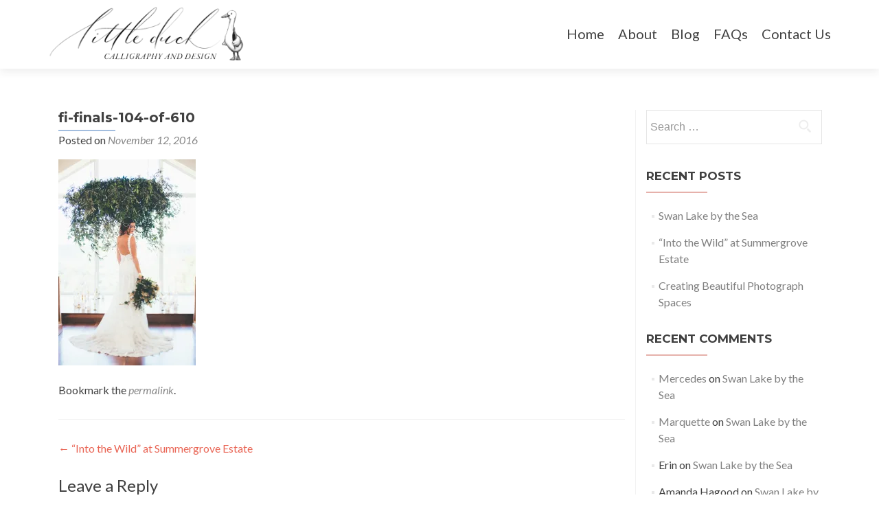

--- FILE ---
content_type: text/html; charset=UTF-8
request_url: https://littleduckcalligraphy.com/into-the-wild-at-summergrove-estate/fi-finals-104-of-610/
body_size: 12081
content:
<!DOCTYPE html>

<html lang="en-GB">

<head>

<meta charset="UTF-8">
<meta name="viewport" content="width=device-width, initial-scale=1">
<link rel="profile" href="http://gmpg.org/xfn/11">
<link rel="pingback" href="https://littleduckcalligraphy.com/xmlrpc.php">

<title>fi-finals-104-of-610 - Little Duck Calligraphy</title>

<!-- The SEO Framework by Sybre Waaijer -->
<meta name="robots" content="noindex,max-snippet:-1,max-image-preview:standard,max-video-preview:-1" />
<meta property="og:type" content="article" />
<meta property="og:locale" content="en_GB" />
<meta property="og:site_name" content="Little Duck Calligraphy" />
<meta property="og:title" content="fi-finals-104-of-610" />
<meta property="og:url" content="https://littleduckcalligraphy.com/into-the-wild-at-summergrove-estate/fi-finals-104-of-610/" />
<meta property="og:image" content="https://i0.wp.com/littleduckcalligraphy.com/wp-content/uploads/2016/11/fi-finals-104-of-610.jpg?fit=683%2C1024&amp;ssl=1" />
<meta property="og:image:width" content="683" />
<meta property="og:image:height" content="1024" />
<meta property="article:published_time" content="2016-11-12T02:55:38+00:00" />
<meta property="article:modified_time" content="2016-11-12T02:55:38+00:00" />
<meta name="twitter:card" content="summary_large_image" />
<meta name="twitter:title" content="fi-finals-104-of-610" />
<meta name="twitter:image" content="https://i0.wp.com/littleduckcalligraphy.com/wp-content/uploads/2016/11/fi-finals-104-of-610.jpg?fit=683%2C1024&amp;ssl=1" />
<script type="application/ld+json">{"@context":"https://schema.org","@graph":[{"@type":"WebSite","@id":"https://littleduckcalligraphy.com/#/schema/WebSite","url":"https://littleduckcalligraphy.com/","name":"Little Duck Calligraphy","description":"Calligraphy commissions and beautiful art pieces","inLanguage":"en-GB","potentialAction":{"@type":"SearchAction","target":{"@type":"EntryPoint","urlTemplate":"https://littleduckcalligraphy.com/search/{search_term_string}/"},"query-input":"required name=search_term_string"},"publisher":{"@type":"Organization","@id":"https://littleduckcalligraphy.com/#/schema/Organization","name":"Little Duck Calligraphy","url":"https://littleduckcalligraphy.com/","logo":{"@type":"ImageObject","url":"https://i0.wp.com/littleduckcalligraphy.com/wp-content/uploads/2017/10/cropped-Little-Duck-Web-Logo.png?fit=1920%2C578&ssl=1","contentUrl":"https://i0.wp.com/littleduckcalligraphy.com/wp-content/uploads/2017/10/cropped-Little-Duck-Web-Logo.png?fit=1920%2C578&ssl=1","width":1920,"height":578}}},{"@type":"WebPage","@id":"https://littleduckcalligraphy.com/into-the-wild-at-summergrove-estate/fi-finals-104-of-610/","url":"https://littleduckcalligraphy.com/into-the-wild-at-summergrove-estate/fi-finals-104-of-610/","name":"fi-finals-104-of-610 - Little Duck Calligraphy","inLanguage":"en-GB","isPartOf":{"@id":"https://littleduckcalligraphy.com/#/schema/WebSite"},"breadcrumb":{"@type":"BreadcrumbList","@id":"https://littleduckcalligraphy.com/#/schema/BreadcrumbList","itemListElement":[{"@type":"ListItem","position":1,"item":"https://littleduckcalligraphy.com/","name":"Little Duck Calligraphy"},{"@type":"ListItem","position":2,"name":"fi-finals-104-of-610"}]},"potentialAction":{"@type":"ReadAction","target":"https://littleduckcalligraphy.com/into-the-wild-at-summergrove-estate/fi-finals-104-of-610/"},"datePublished":"2016-11-12T02:55:38+00:00","dateModified":"2016-11-12T02:55:38+00:00","author":{"@type":"Person","@id":"https://littleduckcalligraphy.com/#/schema/Person/d6eb7896533829e911981cc42c53f6e9","name":"Tess Cox"}}]}</script>
<!-- / The SEO Framework by Sybre Waaijer | 3.49ms meta | 0.79ms boot -->

<link rel='dns-prefetch' href='//stats.wp.com' />
<link rel='dns-prefetch' href='//fonts.googleapis.com' />
<link rel='dns-prefetch' href='//v0.wordpress.com' />
<link rel='preconnect' href='//i0.wp.com' />
<link rel="alternate" type="application/rss+xml" title="Little Duck Calligraphy &raquo; Feed" href="https://littleduckcalligraphy.com/feed/" />
<link rel="alternate" type="application/rss+xml" title="Little Duck Calligraphy &raquo; Comments Feed" href="https://littleduckcalligraphy.com/comments/feed/" />
<link rel="alternate" type="application/rss+xml" title="Little Duck Calligraphy &raquo; fi-finals-104-of-610 Comments Feed" href="https://littleduckcalligraphy.com/into-the-wild-at-summergrove-estate/fi-finals-104-of-610/feed/" />
<link rel="alternate" title="oEmbed (JSON)" type="application/json+oembed" href="https://littleduckcalligraphy.com/wp-json/oembed/1.0/embed?url=https%3A%2F%2Flittleduckcalligraphy.com%2Finto-the-wild-at-summergrove-estate%2Ffi-finals-104-of-610%2F" />
<link rel="alternate" title="oEmbed (XML)" type="text/xml+oembed" href="https://littleduckcalligraphy.com/wp-json/oembed/1.0/embed?url=https%3A%2F%2Flittleduckcalligraphy.com%2Finto-the-wild-at-summergrove-estate%2Ffi-finals-104-of-610%2F&#038;format=xml" />
<style id='wp-img-auto-sizes-contain-inline-css' type='text/css'>
img:is([sizes=auto i],[sizes^="auto," i]){contain-intrinsic-size:3000px 1500px}
/*# sourceURL=wp-img-auto-sizes-contain-inline-css */
</style>
<link rel='stylesheet' id='twb-open-sans-css' href='https://fonts.googleapis.com/css?family=Open+Sans%3A300%2C400%2C500%2C600%2C700%2C800&#038;display=swap&#038;ver=6.9' type='text/css' media='all' />
<link rel='stylesheet' id='twb-global-css' href='https://littleduckcalligraphy.com/wp-content/plugins/wd-instagram-feed/booster/assets/css/global.css?ver=1.0.0' type='text/css' media='all' />
<style id='wp-emoji-styles-inline-css' type='text/css'>

	img.wp-smiley, img.emoji {
		display: inline !important;
		border: none !important;
		box-shadow: none !important;
		height: 1em !important;
		width: 1em !important;
		margin: 0 0.07em !important;
		vertical-align: -0.1em !important;
		background: none !important;
		padding: 0 !important;
	}
/*# sourceURL=wp-emoji-styles-inline-css */
</style>
<style id='wp-block-library-inline-css' type='text/css'>
:root{--wp-block-synced-color:#7a00df;--wp-block-synced-color--rgb:122,0,223;--wp-bound-block-color:var(--wp-block-synced-color);--wp-editor-canvas-background:#ddd;--wp-admin-theme-color:#007cba;--wp-admin-theme-color--rgb:0,124,186;--wp-admin-theme-color-darker-10:#006ba1;--wp-admin-theme-color-darker-10--rgb:0,107,160.5;--wp-admin-theme-color-darker-20:#005a87;--wp-admin-theme-color-darker-20--rgb:0,90,135;--wp-admin-border-width-focus:2px}@media (min-resolution:192dpi){:root{--wp-admin-border-width-focus:1.5px}}.wp-element-button{cursor:pointer}:root .has-very-light-gray-background-color{background-color:#eee}:root .has-very-dark-gray-background-color{background-color:#313131}:root .has-very-light-gray-color{color:#eee}:root .has-very-dark-gray-color{color:#313131}:root .has-vivid-green-cyan-to-vivid-cyan-blue-gradient-background{background:linear-gradient(135deg,#00d084,#0693e3)}:root .has-purple-crush-gradient-background{background:linear-gradient(135deg,#34e2e4,#4721fb 50%,#ab1dfe)}:root .has-hazy-dawn-gradient-background{background:linear-gradient(135deg,#faaca8,#dad0ec)}:root .has-subdued-olive-gradient-background{background:linear-gradient(135deg,#fafae1,#67a671)}:root .has-atomic-cream-gradient-background{background:linear-gradient(135deg,#fdd79a,#004a59)}:root .has-nightshade-gradient-background{background:linear-gradient(135deg,#330968,#31cdcf)}:root .has-midnight-gradient-background{background:linear-gradient(135deg,#020381,#2874fc)}:root{--wp--preset--font-size--normal:16px;--wp--preset--font-size--huge:42px}.has-regular-font-size{font-size:1em}.has-larger-font-size{font-size:2.625em}.has-normal-font-size{font-size:var(--wp--preset--font-size--normal)}.has-huge-font-size{font-size:var(--wp--preset--font-size--huge)}.has-text-align-center{text-align:center}.has-text-align-left{text-align:left}.has-text-align-right{text-align:right}.has-fit-text{white-space:nowrap!important}#end-resizable-editor-section{display:none}.aligncenter{clear:both}.items-justified-left{justify-content:flex-start}.items-justified-center{justify-content:center}.items-justified-right{justify-content:flex-end}.items-justified-space-between{justify-content:space-between}.screen-reader-text{border:0;clip-path:inset(50%);height:1px;margin:-1px;overflow:hidden;padding:0;position:absolute;width:1px;word-wrap:normal!important}.screen-reader-text:focus{background-color:#ddd;clip-path:none;color:#444;display:block;font-size:1em;height:auto;left:5px;line-height:normal;padding:15px 23px 14px;text-decoration:none;top:5px;width:auto;z-index:100000}html :where(.has-border-color){border-style:solid}html :where([style*=border-top-color]){border-top-style:solid}html :where([style*=border-right-color]){border-right-style:solid}html :where([style*=border-bottom-color]){border-bottom-style:solid}html :where([style*=border-left-color]){border-left-style:solid}html :where([style*=border-width]){border-style:solid}html :where([style*=border-top-width]){border-top-style:solid}html :where([style*=border-right-width]){border-right-style:solid}html :where([style*=border-bottom-width]){border-bottom-style:solid}html :where([style*=border-left-width]){border-left-style:solid}html :where(img[class*=wp-image-]){height:auto;max-width:100%}:where(figure){margin:0 0 1em}html :where(.is-position-sticky){--wp-admin--admin-bar--position-offset:var(--wp-admin--admin-bar--height,0px)}@media screen and (max-width:600px){html :where(.is-position-sticky){--wp-admin--admin-bar--position-offset:0px}}

/*# sourceURL=wp-block-library-inline-css */
</style><style id='global-styles-inline-css' type='text/css'>
:root{--wp--preset--aspect-ratio--square: 1;--wp--preset--aspect-ratio--4-3: 4/3;--wp--preset--aspect-ratio--3-4: 3/4;--wp--preset--aspect-ratio--3-2: 3/2;--wp--preset--aspect-ratio--2-3: 2/3;--wp--preset--aspect-ratio--16-9: 16/9;--wp--preset--aspect-ratio--9-16: 9/16;--wp--preset--color--black: #000000;--wp--preset--color--cyan-bluish-gray: #abb8c3;--wp--preset--color--white: #ffffff;--wp--preset--color--pale-pink: #f78da7;--wp--preset--color--vivid-red: #cf2e2e;--wp--preset--color--luminous-vivid-orange: #ff6900;--wp--preset--color--luminous-vivid-amber: #fcb900;--wp--preset--color--light-green-cyan: #7bdcb5;--wp--preset--color--vivid-green-cyan: #00d084;--wp--preset--color--pale-cyan-blue: #8ed1fc;--wp--preset--color--vivid-cyan-blue: #0693e3;--wp--preset--color--vivid-purple: #9b51e0;--wp--preset--gradient--vivid-cyan-blue-to-vivid-purple: linear-gradient(135deg,rgb(6,147,227) 0%,rgb(155,81,224) 100%);--wp--preset--gradient--light-green-cyan-to-vivid-green-cyan: linear-gradient(135deg,rgb(122,220,180) 0%,rgb(0,208,130) 100%);--wp--preset--gradient--luminous-vivid-amber-to-luminous-vivid-orange: linear-gradient(135deg,rgb(252,185,0) 0%,rgb(255,105,0) 100%);--wp--preset--gradient--luminous-vivid-orange-to-vivid-red: linear-gradient(135deg,rgb(255,105,0) 0%,rgb(207,46,46) 100%);--wp--preset--gradient--very-light-gray-to-cyan-bluish-gray: linear-gradient(135deg,rgb(238,238,238) 0%,rgb(169,184,195) 100%);--wp--preset--gradient--cool-to-warm-spectrum: linear-gradient(135deg,rgb(74,234,220) 0%,rgb(151,120,209) 20%,rgb(207,42,186) 40%,rgb(238,44,130) 60%,rgb(251,105,98) 80%,rgb(254,248,76) 100%);--wp--preset--gradient--blush-light-purple: linear-gradient(135deg,rgb(255,206,236) 0%,rgb(152,150,240) 100%);--wp--preset--gradient--blush-bordeaux: linear-gradient(135deg,rgb(254,205,165) 0%,rgb(254,45,45) 50%,rgb(107,0,62) 100%);--wp--preset--gradient--luminous-dusk: linear-gradient(135deg,rgb(255,203,112) 0%,rgb(199,81,192) 50%,rgb(65,88,208) 100%);--wp--preset--gradient--pale-ocean: linear-gradient(135deg,rgb(255,245,203) 0%,rgb(182,227,212) 50%,rgb(51,167,181) 100%);--wp--preset--gradient--electric-grass: linear-gradient(135deg,rgb(202,248,128) 0%,rgb(113,206,126) 100%);--wp--preset--gradient--midnight: linear-gradient(135deg,rgb(2,3,129) 0%,rgb(40,116,252) 100%);--wp--preset--font-size--small: 13px;--wp--preset--font-size--medium: 20px;--wp--preset--font-size--large: 36px;--wp--preset--font-size--x-large: 42px;--wp--preset--spacing--20: 0.44rem;--wp--preset--spacing--30: 0.67rem;--wp--preset--spacing--40: 1rem;--wp--preset--spacing--50: 1.5rem;--wp--preset--spacing--60: 2.25rem;--wp--preset--spacing--70: 3.38rem;--wp--preset--spacing--80: 5.06rem;--wp--preset--shadow--natural: 6px 6px 9px rgba(0, 0, 0, 0.2);--wp--preset--shadow--deep: 12px 12px 50px rgba(0, 0, 0, 0.4);--wp--preset--shadow--sharp: 6px 6px 0px rgba(0, 0, 0, 0.2);--wp--preset--shadow--outlined: 6px 6px 0px -3px rgb(255, 255, 255), 6px 6px rgb(0, 0, 0);--wp--preset--shadow--crisp: 6px 6px 0px rgb(0, 0, 0);}:where(.is-layout-flex){gap: 0.5em;}:where(.is-layout-grid){gap: 0.5em;}body .is-layout-flex{display: flex;}.is-layout-flex{flex-wrap: wrap;align-items: center;}.is-layout-flex > :is(*, div){margin: 0;}body .is-layout-grid{display: grid;}.is-layout-grid > :is(*, div){margin: 0;}:where(.wp-block-columns.is-layout-flex){gap: 2em;}:where(.wp-block-columns.is-layout-grid){gap: 2em;}:where(.wp-block-post-template.is-layout-flex){gap: 1.25em;}:where(.wp-block-post-template.is-layout-grid){gap: 1.25em;}.has-black-color{color: var(--wp--preset--color--black) !important;}.has-cyan-bluish-gray-color{color: var(--wp--preset--color--cyan-bluish-gray) !important;}.has-white-color{color: var(--wp--preset--color--white) !important;}.has-pale-pink-color{color: var(--wp--preset--color--pale-pink) !important;}.has-vivid-red-color{color: var(--wp--preset--color--vivid-red) !important;}.has-luminous-vivid-orange-color{color: var(--wp--preset--color--luminous-vivid-orange) !important;}.has-luminous-vivid-amber-color{color: var(--wp--preset--color--luminous-vivid-amber) !important;}.has-light-green-cyan-color{color: var(--wp--preset--color--light-green-cyan) !important;}.has-vivid-green-cyan-color{color: var(--wp--preset--color--vivid-green-cyan) !important;}.has-pale-cyan-blue-color{color: var(--wp--preset--color--pale-cyan-blue) !important;}.has-vivid-cyan-blue-color{color: var(--wp--preset--color--vivid-cyan-blue) !important;}.has-vivid-purple-color{color: var(--wp--preset--color--vivid-purple) !important;}.has-black-background-color{background-color: var(--wp--preset--color--black) !important;}.has-cyan-bluish-gray-background-color{background-color: var(--wp--preset--color--cyan-bluish-gray) !important;}.has-white-background-color{background-color: var(--wp--preset--color--white) !important;}.has-pale-pink-background-color{background-color: var(--wp--preset--color--pale-pink) !important;}.has-vivid-red-background-color{background-color: var(--wp--preset--color--vivid-red) !important;}.has-luminous-vivid-orange-background-color{background-color: var(--wp--preset--color--luminous-vivid-orange) !important;}.has-luminous-vivid-amber-background-color{background-color: var(--wp--preset--color--luminous-vivid-amber) !important;}.has-light-green-cyan-background-color{background-color: var(--wp--preset--color--light-green-cyan) !important;}.has-vivid-green-cyan-background-color{background-color: var(--wp--preset--color--vivid-green-cyan) !important;}.has-pale-cyan-blue-background-color{background-color: var(--wp--preset--color--pale-cyan-blue) !important;}.has-vivid-cyan-blue-background-color{background-color: var(--wp--preset--color--vivid-cyan-blue) !important;}.has-vivid-purple-background-color{background-color: var(--wp--preset--color--vivid-purple) !important;}.has-black-border-color{border-color: var(--wp--preset--color--black) !important;}.has-cyan-bluish-gray-border-color{border-color: var(--wp--preset--color--cyan-bluish-gray) !important;}.has-white-border-color{border-color: var(--wp--preset--color--white) !important;}.has-pale-pink-border-color{border-color: var(--wp--preset--color--pale-pink) !important;}.has-vivid-red-border-color{border-color: var(--wp--preset--color--vivid-red) !important;}.has-luminous-vivid-orange-border-color{border-color: var(--wp--preset--color--luminous-vivid-orange) !important;}.has-luminous-vivid-amber-border-color{border-color: var(--wp--preset--color--luminous-vivid-amber) !important;}.has-light-green-cyan-border-color{border-color: var(--wp--preset--color--light-green-cyan) !important;}.has-vivid-green-cyan-border-color{border-color: var(--wp--preset--color--vivid-green-cyan) !important;}.has-pale-cyan-blue-border-color{border-color: var(--wp--preset--color--pale-cyan-blue) !important;}.has-vivid-cyan-blue-border-color{border-color: var(--wp--preset--color--vivid-cyan-blue) !important;}.has-vivid-purple-border-color{border-color: var(--wp--preset--color--vivid-purple) !important;}.has-vivid-cyan-blue-to-vivid-purple-gradient-background{background: var(--wp--preset--gradient--vivid-cyan-blue-to-vivid-purple) !important;}.has-light-green-cyan-to-vivid-green-cyan-gradient-background{background: var(--wp--preset--gradient--light-green-cyan-to-vivid-green-cyan) !important;}.has-luminous-vivid-amber-to-luminous-vivid-orange-gradient-background{background: var(--wp--preset--gradient--luminous-vivid-amber-to-luminous-vivid-orange) !important;}.has-luminous-vivid-orange-to-vivid-red-gradient-background{background: var(--wp--preset--gradient--luminous-vivid-orange-to-vivid-red) !important;}.has-very-light-gray-to-cyan-bluish-gray-gradient-background{background: var(--wp--preset--gradient--very-light-gray-to-cyan-bluish-gray) !important;}.has-cool-to-warm-spectrum-gradient-background{background: var(--wp--preset--gradient--cool-to-warm-spectrum) !important;}.has-blush-light-purple-gradient-background{background: var(--wp--preset--gradient--blush-light-purple) !important;}.has-blush-bordeaux-gradient-background{background: var(--wp--preset--gradient--blush-bordeaux) !important;}.has-luminous-dusk-gradient-background{background: var(--wp--preset--gradient--luminous-dusk) !important;}.has-pale-ocean-gradient-background{background: var(--wp--preset--gradient--pale-ocean) !important;}.has-electric-grass-gradient-background{background: var(--wp--preset--gradient--electric-grass) !important;}.has-midnight-gradient-background{background: var(--wp--preset--gradient--midnight) !important;}.has-small-font-size{font-size: var(--wp--preset--font-size--small) !important;}.has-medium-font-size{font-size: var(--wp--preset--font-size--medium) !important;}.has-large-font-size{font-size: var(--wp--preset--font-size--large) !important;}.has-x-large-font-size{font-size: var(--wp--preset--font-size--x-large) !important;}
/*# sourceURL=global-styles-inline-css */
</style>

<style id='classic-theme-styles-inline-css' type='text/css'>
/*! This file is auto-generated */
.wp-block-button__link{color:#fff;background-color:#32373c;border-radius:9999px;box-shadow:none;text-decoration:none;padding:calc(.667em + 2px) calc(1.333em + 2px);font-size:1.125em}.wp-block-file__button{background:#32373c;color:#fff;text-decoration:none}
/*# sourceURL=/wp-includes/css/classic-themes.min.css */
</style>
<link rel='stylesheet' id='zerif_font-css' href='//fonts.googleapis.com/css?family=Lato%3A300%2C400%2C700%2C400italic%7CMontserrat%3A400%2C700%7CHomemade+Apple&#038;subset=latin%2Clatin-ext' type='text/css' media='all' />
<link rel='stylesheet' id='zerif_font_all-css' href='//fonts.googleapis.com/css?family=Open+Sans%3A300%2C300italic%2C400%2C400italic%2C600%2C600italic%2C700%2C700italic%2C800%2C800italic&#038;subset=latin&#038;ver=6.9' type='text/css' media='all' />
<link rel='stylesheet' id='zerif_bootstrap_style-css' href='https://littleduckcalligraphy.com/wp-content/themes/zerif-lite/css/bootstrap.css?ver=6.9' type='text/css' media='all' />
<link rel='stylesheet' id='zerif_fontawesome-css' href='https://littleduckcalligraphy.com/wp-content/themes/zerif-lite/css/font-awesome.min.css?ver=v1' type='text/css' media='all' />
<link rel='stylesheet' id='zerif_style-css' href='https://littleduckcalligraphy.com/wp-content/themes/zerif-lite/style.css?ver=1.8.5.49' type='text/css' media='all' />
<style id='zerif_style-inline-css' type='text/css'>
body.home.page:not(.page-template-template-frontpage) {
			background-image: none !important;
		}
/*# sourceURL=zerif_style-inline-css */
</style>
<link rel='stylesheet' id='zerif_responsive_style-css' href='https://littleduckcalligraphy.com/wp-content/themes/zerif-lite/css/responsive.css?ver=1.8.5.49' type='text/css' media='all' />
<script type="de3f57df110e213bec7a02d4-text/javascript" src="https://littleduckcalligraphy.com/wp-includes/js/jquery/jquery.min.js?ver=3.7.1" id="jquery-core-js"></script>
<script type="de3f57df110e213bec7a02d4-text/javascript" src="https://littleduckcalligraphy.com/wp-includes/js/jquery/jquery-migrate.min.js?ver=3.4.1" id="jquery-migrate-js"></script>
<script type="de3f57df110e213bec7a02d4-text/javascript" src="https://littleduckcalligraphy.com/wp-content/plugins/wd-instagram-feed/booster/assets/js/circle-progress.js?ver=1.2.2" id="twb-circle-js"></script>
<script type="de3f57df110e213bec7a02d4-text/javascript" id="twb-global-js-extra">
/* <![CDATA[ */
var twb = {"nonce":"61698fb17a","ajax_url":"https://littleduckcalligraphy.com/wp-admin/admin-ajax.php","plugin_url":"https://littleduckcalligraphy.com/wp-content/plugins/wd-instagram-feed/booster","href":"https://littleduckcalligraphy.com/wp-admin/admin.php?page=twb_instagram-feed"};
var twb = {"nonce":"61698fb17a","ajax_url":"https://littleduckcalligraphy.com/wp-admin/admin-ajax.php","plugin_url":"https://littleduckcalligraphy.com/wp-content/plugins/wd-instagram-feed/booster","href":"https://littleduckcalligraphy.com/wp-admin/admin.php?page=twb_instagram-feed"};
//# sourceURL=twb-global-js-extra
/* ]]> */
</script>
<script type="de3f57df110e213bec7a02d4-text/javascript" src="https://littleduckcalligraphy.com/wp-content/plugins/wd-instagram-feed/booster/assets/js/global.js?ver=1.0.0" id="twb-global-js"></script>
<link rel="https://api.w.org/" href="https://littleduckcalligraphy.com/wp-json/" /><link rel="alternate" title="JSON" type="application/json" href="https://littleduckcalligraphy.com/wp-json/wp/v2/media/286" /><link rel="EditURI" type="application/rsd+xml" title="RSD" href="https://littleduckcalligraphy.com/xmlrpc.php?rsd" />
		<script type="de3f57df110e213bec7a02d4-text/javascript" async defer data-pin-color="" data-pin-hover="true" src="https://littleduckcalligraphy.com/wp-content/plugins/pinterest-pin-it-button-on-image-hover-and-post/js/pinit.js"></script>
			<style>img#wpstats{display:none}</style>
				<!-- HappyForms global container -->
		<script type="de3f57df110e213bec7a02d4-text/javascript">HappyForms = {};</script>
		<!-- End of HappyForms global container -->
		<style type="text/css">.recentcomments a{display:inline !important;padding:0 !important;margin:0 !important;}</style><style type="text/css" id="custom-background-css">
body.custom-background { background-image: url("https://littleduckcalligraphy.com/wp-content/uploads/2019/01/Sunshine-Coast-Fine-Art-Film-Destination-Wedding-Photographer-2018-39.jpg"); background-position: center top; background-size: cover; background-repeat: repeat; background-attachment: fixed; }
</style>
	<link rel="icon" href="https://i0.wp.com/littleduckcalligraphy.com/wp-content/uploads/2016/08/cropped-ldc1.png?fit=32%2C32&#038;ssl=1" sizes="32x32" />
<link rel="icon" href="https://i0.wp.com/littleduckcalligraphy.com/wp-content/uploads/2016/08/cropped-ldc1.png?fit=192%2C192&#038;ssl=1" sizes="192x192" />
<link rel="apple-touch-icon" href="https://i0.wp.com/littleduckcalligraphy.com/wp-content/uploads/2016/08/cropped-ldc1.png?fit=180%2C180&#038;ssl=1" />
<meta name="msapplication-TileImage" content="https://i0.wp.com/littleduckcalligraphy.com/wp-content/uploads/2016/08/cropped-ldc1.png?fit=270%2C270&#038;ssl=1" />
		<style type="text/css" id="wp-custom-css">
			/*
Welcome to Custom CSS!
To learn how this works, see http://wp.me/PEmnE-Bt
*/
body.custom-background {
	background-size: cover;
}

.intro-text {
	height: 270px;
  background-image: url("./wp-content/uploads/2017/10/ldc_new_logo_2017_gray.png");	
	background-size: 750px;
	background-repeat: no-repeat;
	background-position: center;
	font-size: 0;
}

::selection {
	background: #e6b1ab;
	color: #FFF;
}

::-moz-selection {
	background: #e6b1ab;
	color: #FFF;
}

p > a {
	color: #8d9eae !important;
}

.textwidget > a {
	color: #8d9eae !important;
}

.textwidget > a:visited {
	color: #8d9eae !important;
}

.comment-reply-link {
    background: #8d9eae !important;
    border-color: #8d9eae !important;
    color: #fff !important;
}

.navbar-brand {
	height: 100px;
}

.navbar-nav>li {
	margin-top: 32px !important;
}

.navbar-nav>li>a {
	font-size: 20px !important;
}

.navbar-nav>li>a:focus {
	color: #60867d;
}

.focus {
	padding-top: 30px;
	padding-bottom: 30px;
	background: #8d9eae;
}

.our-team {
	padding-bottom: 30px;
	padding-top: 0;
}

.section-header {
	padding-bottom: 30px;
}

.focus h2 {
	color: #FFFFFF !important;
}

.focus h3 {
	color: #FFFFFF !important;
}

.focus-box p {
	color: #FFFFFF;
}

.red-border-bottom:before {
	background: #ffffff !important;
}

.focus-box:nth-child(4n+1) .service-icon:hover {
	border: 10px solid #e6b1ab;
}

.green-border-bottom:before {
	background: #ffffff !important;
}

.focus-box:nth-child(4n+2) .service-icon:hover {
	border: 10px solid #e6b1ab;
}

.blue-border-bottom:before {
	background: #ffffff !important;
}

.focus-box:nth-child(4n+3) .service-icon:hover {
	border: 10px solid #e6b1ab;
}

.yellow-border-bottom:before {
	background: #ffffff !important;
}

.focus-box:nth-child(4n+4) .service-icon:hover {
	border: 10px solid #e6b1ab;
}

.section-legend {
	color: #ffffff !important;
}

.testimonial {
	padding-bottom: 30px;
	padding-top: 30px;
	background: #8d9eae;
}

.red-text {
/* Replaced with pink pastel */
	color: #e6b1ab;
}

.red-btn {
/* Replaced with blue pastel */
	background: #8d9eae;
}

.pirate_forms_thankyou_wrap p {
	background: #428bca;
}	
	
button, input[type="button"], input[type="reset"], input[type="submit"] {
	background-color: #e6b1ab;
}

.pirate-forms-submit-button:hover {
	color: #FFF;
	background: #428bca !important;
}

.company-details .icon-top {
	font-size: 30px;
	margin-bottom: 10px;
	display: none;
}

.company-details a:hover {
	color: #60867d;
}

.social li a:hover {
	color: #60867d;
}

.entry-title:before {
	background: #e6b1ab !important;
}

.entry-title:after {
	background: #a2bdde !important;
}

.contact-us {
	padding-top: 30px;
	padding-bottom: 0;
}

.copyright {
	padding-top: 30px;
	padding-bottom: 0;
}

.zerif-copyright-box {
	display: none;
}

.company-details {
	padding-top: 30px;
	padding-bottom: 20px;
}

.navbar-toggle.active {
	background-color: #60867d !important;
}

.navbar-inverse .navbar-nav>li>a:hover, .navbar-inverse .navbar-nav>li>a:focus {
	color: #a2bdde;
}

ul.nav > li.current > a:before, .page ul.nav > li.current-menu-item > a:before, .single-post ul.nav > li.current-menu-item > a:before, .archive ul.nav > li.current-menu-item > a:before {
	background: #a2bdde !important;
}

.widget .widget-title:before {
	background: #e6b1ab;
}

.entry-title a:hover {
	color: #a2bdde !important;
}

@media screen and (max-width: 450px) {
	.navbar-logo {
		content: url("./wp-content/uploads/2016/09/header-logo-sml.png");
	}
}

@media screen and (min-width: 500px) {
	.navbar-logo {
		content: url("./wp-content/uploads/2017/10/cropped-Little-Duck-Web-Logo-1024x308.png");
	}
}		</style>
		
</head>


	<body class="attachment wp-singular attachment-template-default single single-attachment postid-286 attachmentid-286 attachment-jpeg wp-custom-logo wp-theme-zerif-lite group-blog" >

	

<div id="mobilebgfix">
	<div class="mobile-bg-fix-img-wrap">
		<div class="mobile-bg-fix-img"></div>
	</div>
	<div class="mobile-bg-fix-whole-site">


<header id="home" class="header" itemscope="itemscope" itemtype="http://schema.org/WPHeader">

	<div id="main-nav" class="navbar navbar-inverse bs-docs-nav" role="banner">

		<div class="container">

			
			<div class="navbar-header responsive-logo">

				<button class="navbar-toggle collapsed" type="button" data-toggle="collapse" data-target=".bs-navbar-collapse">

				<span class="sr-only">Toggle navigation</span>

				<span class="icon-bar"></span>

				<span class="icon-bar"></span>

				<span class="icon-bar"></span>

				</button>

					<div class="navbar-brand" itemscope itemtype="http://schema.org/Organization">

						<a href="https://littleduckcalligraphy.com/" class="custom-logo-link" rel="home"><img width="1920" height="578" src="https://i0.wp.com/littleduckcalligraphy.com/wp-content/uploads/2017/10/cropped-Little-Duck-Web-Logo.png?fit=1920%2C578&amp;ssl=1" class="custom-logo" alt="Little Duck Calligraphy" decoding="async" fetchpriority="high" srcset="https://i0.wp.com/littleduckcalligraphy.com/wp-content/uploads/2017/10/cropped-Little-Duck-Web-Logo.png?w=1920&amp;ssl=1 1920w, https://i0.wp.com/littleduckcalligraphy.com/wp-content/uploads/2017/10/cropped-Little-Duck-Web-Logo.png?resize=300%2C90&amp;ssl=1 300w, https://i0.wp.com/littleduckcalligraphy.com/wp-content/uploads/2017/10/cropped-Little-Duck-Web-Logo.png?resize=768%2C231&amp;ssl=1 768w, https://i0.wp.com/littleduckcalligraphy.com/wp-content/uploads/2017/10/cropped-Little-Duck-Web-Logo.png?resize=1024%2C308&amp;ssl=1 1024w, https://i0.wp.com/littleduckcalligraphy.com/wp-content/uploads/2017/10/cropped-Little-Duck-Web-Logo.png?w=1280&amp;ssl=1 1280w" sizes="(max-width: 1920px) 100vw, 1920px" data-attachment-id="648" data-permalink="https://littleduckcalligraphy.com/cropped-little-duck-web-logo-png/" data-orig-file="https://i0.wp.com/littleduckcalligraphy.com/wp-content/uploads/2017/10/cropped-Little-Duck-Web-Logo.png?fit=1920%2C578&amp;ssl=1" data-orig-size="1920,578" data-comments-opened="1" data-image-meta="{&quot;aperture&quot;:&quot;0&quot;,&quot;credit&quot;:&quot;&quot;,&quot;camera&quot;:&quot;&quot;,&quot;caption&quot;:&quot;&quot;,&quot;created_timestamp&quot;:&quot;0&quot;,&quot;copyright&quot;:&quot;&quot;,&quot;focal_length&quot;:&quot;0&quot;,&quot;iso&quot;:&quot;0&quot;,&quot;shutter_speed&quot;:&quot;0&quot;,&quot;title&quot;:&quot;&quot;,&quot;orientation&quot;:&quot;0&quot;}" data-image-title="cropped-Little-Duck-Web-Logo.png" data-image-description="&lt;p&gt;http://littleduckcalligraphy.com/wp-content/uploads/2017/10/cropped-Little-Duck-Web-Logo.png&lt;/p&gt;
" data-image-caption="" data-medium-file="https://i0.wp.com/littleduckcalligraphy.com/wp-content/uploads/2017/10/cropped-Little-Duck-Web-Logo.png?fit=300%2C90&amp;ssl=1" data-large-file="https://i0.wp.com/littleduckcalligraphy.com/wp-content/uploads/2017/10/cropped-Little-Duck-Web-Logo.png?fit=640%2C193&amp;ssl=1" /></a>
					</div> <!-- /.navbar-brand -->

				</div> <!-- /.navbar-header -->

			
		
		<nav class="navbar-collapse bs-navbar-collapse collapse" id="site-navigation" itemscope itemtype="http://schema.org/SiteNavigationElement">
			<a class="screen-reader-text skip-link" href="#content">Skip to content</a>
			<ul id="menu-navigation" class="nav navbar-nav navbar-right responsive-nav main-nav-list"><li id="menu-item-26" class="menu-item menu-item-type-custom menu-item-object-custom menu-item-home menu-item-26"><a href="http://littleduckcalligraphy.com">Home</a></li>
<li id="menu-item-32" class="menu-item menu-item-type-post_type menu-item-object-page menu-item-32"><a href="https://littleduckcalligraphy.com/about/">About</a></li>
<li id="menu-item-146" class="menu-item menu-item-type-taxonomy menu-item-object-category menu-item-146"><a href="https://littleduckcalligraphy.com/category/calligraphy/">Blog</a></li>
<li id="menu-item-107" class="menu-item menu-item-type-post_type menu-item-object-page menu-item-107"><a href="https://littleduckcalligraphy.com/frequently-asked-questions/">FAQs</a></li>
<li id="menu-item-196" class="menu-item menu-item-type-post_type menu-item-object-page menu-item-196"><a href="https://littleduckcalligraphy.com/contact-us/">Contact Us</a></li>
</ul>		</nav>

		
		</div> <!-- /.container -->

		
	</div> <!-- /#main-nav -->
	<!-- / END TOP BAR -->

<div class="clear"></div>

</header> <!-- / END HOME SECTION  -->

<div id="content" class="site-content">

	<div class="container">
				<div class="content-left-wrap col-md-9">
						<div id="primary" class="content-area">
				<main itemscope itemtype="http://schema.org/WebPageElement" itemprop="mainContentOfPage" id="main" class="site-main">
				<article id="post-286" class="post-286 attachment type-attachment status-inherit hentry">

	<header class="entry-header">

		<h1 class="entry-title">fi-finals-104-of-610</h1>

		<div class="entry-meta">

			<span class="posted-on">Posted on <a href="https://littleduckcalligraphy.com/into-the-wild-at-summergrove-estate/fi-finals-104-of-610/" rel="bookmark"><time class="entry-date published" datetime="2016-11-12T12:55:38+10:00">November 12, 2016</time></a></span><span class="byline"> by <span class="author vcard"><a class="url fn n" href="https://littleduckcalligraphy.com/author/tess/">Tess Cox</a></span></span>
		</div><!-- .entry-meta -->

	</header><!-- .entry-header -->

	<div class="entry-content">

		<p class="attachment"><a href="https://i0.wp.com/littleduckcalligraphy.com/wp-content/uploads/2016/11/fi-finals-104-of-610.jpg?ssl=1"><img decoding="async" width="200" height="300" src="https://i0.wp.com/littleduckcalligraphy.com/wp-content/uploads/2016/11/fi-finals-104-of-610.jpg?fit=200%2C300&amp;ssl=1" class="attachment-medium size-medium" alt="" srcset="https://i0.wp.com/littleduckcalligraphy.com/wp-content/uploads/2016/11/fi-finals-104-of-610.jpg?w=683&amp;ssl=1 683w, https://i0.wp.com/littleduckcalligraphy.com/wp-content/uploads/2016/11/fi-finals-104-of-610.jpg?resize=200%2C300&amp;ssl=1 200w" sizes="(max-width: 200px) 100vw, 200px" data-attachment-id="286" data-permalink="https://littleduckcalligraphy.com/into-the-wild-at-summergrove-estate/fi-finals-104-of-610/" data-orig-file="https://i0.wp.com/littleduckcalligraphy.com/wp-content/uploads/2016/11/fi-finals-104-of-610.jpg?fit=683%2C1024&amp;ssl=1" data-orig-size="683,1024" data-comments-opened="1" data-image-meta="{&quot;aperture&quot;:&quot;2.8&quot;,&quot;credit&quot;:&quot;&quot;,&quot;camera&quot;:&quot;Canon EOS 5D Mark III&quot;,&quot;caption&quot;:&quot;&quot;,&quot;created_timestamp&quot;:&quot;1474985463&quot;,&quot;copyright&quot;:&quot;&quot;,&quot;focal_length&quot;:&quot;70&quot;,&quot;iso&quot;:&quot;160&quot;,&quot;shutter_speed&quot;:&quot;0.005&quot;,&quot;title&quot;:&quot;&quot;,&quot;orientation&quot;:&quot;1&quot;}" data-image-title="fi-finals-104-of-610" data-image-description="" data-image-caption="" data-medium-file="https://i0.wp.com/littleduckcalligraphy.com/wp-content/uploads/2016/11/fi-finals-104-of-610.jpg?fit=200%2C300&amp;ssl=1" data-large-file="https://i0.wp.com/littleduckcalligraphy.com/wp-content/uploads/2016/11/fi-finals-104-of-610.jpg?fit=640%2C960&amp;ssl=1" /></a></p>

	</div><!-- .entry-content -->

	<footer class="entry-footer">

		Bookmark the <a href="https://littleduckcalligraphy.com/into-the-wild-at-summergrove-estate/fi-finals-104-of-610/" rel="bookmark">permalink</a>.
		
	</footer><!-- .entry-footer -->

</article><!-- #post-## -->

	<nav class="navigation post-navigation" aria-label="Posts">
		<h2 class="screen-reader-text">Post navigation</h2>
		<div class="nav-links"><div class="nav-previous"><a href="https://littleduckcalligraphy.com/into-the-wild-at-summergrove-estate/" rel="prev"><span class="meta-nav">&larr;</span> &#8220;Into the Wild&#8221; at Summergrove Estate</a></div></div>
	</nav>
<div id="comments" class="comments-area">

	
	
		<div id="respond" class="comment-respond">
		<h3 id="reply-title" class="comment-reply-title">Leave a Reply <small><a rel="nofollow" id="cancel-comment-reply-link" href="/into-the-wild-at-summergrove-estate/fi-finals-104-of-610/#respond" style="display:none;">Cancel reply</a></small></h3><form action="https://littleduckcalligraphy.com/wp-comments-post.php" method="post" id="commentform" class="comment-form"><p class="comment-notes"><span id="email-notes">Your email address will not be published.</span> <span class="required-field-message">Required fields are marked <span class="required">*</span></span></p><p class="comment-form-comment"><label for="comment">Comment <span class="required">*</span></label> <textarea id="comment" name="comment" cols="45" rows="8" maxlength="65525" required></textarea></p><p class="comment-form-author"><label for="author">Name <span class="required">*</span></label> <input id="author" name="author" type="text" value="" size="30" maxlength="245" autocomplete="name" required /></p>
<p class="comment-form-email"><label for="email">Email <span class="required">*</span></label> <input id="email" name="email" type="email" value="" size="30" maxlength="100" aria-describedby="email-notes" autocomplete="email" required /></p>
<p class="comment-form-url"><label for="url">Website</label> <input id="url" name="url" type="url" value="" size="30" maxlength="200" autocomplete="url" /></p>
<p class="form-submit"><input name="submit" type="submit" id="submit" class="submit" value="Post Comment" /> <input type='hidden' name='comment_post_ID' value='286' id='comment_post_ID' />
<input type='hidden' name='comment_parent' id='comment_parent' value='0' />
</p><p style="display: none;"><input type="hidden" id="akismet_comment_nonce" name="akismet_comment_nonce" value="2e7d8554ce" /></p><p style="display: none !important;" class="akismet-fields-container" data-prefix="ak_"><label>&#916;<textarea name="ak_hp_textarea" cols="45" rows="8" maxlength="100"></textarea></label><input type="hidden" id="ak_js_1" name="ak_js" value="85"/><script type="de3f57df110e213bec7a02d4-text/javascript">document.getElementById( "ak_js_1" ).setAttribute( "value", ( new Date() ).getTime() );</script></p></form>	</div><!-- #respond -->
	
</div><!-- #comments -->
				</main><!-- #main -->
			</div><!-- #primary -->
					</div><!-- .content-left-wrap -->
						<div class="sidebar-wrap col-md-3 content-left-wrap">
			

	<div id="secondary" class="widget-area" role="complementary">

		
		<aside id="search-2" class="widget widget_search"><form role="search" method="get" class="search-form" action="https://littleduckcalligraphy.com/">
				<label>
					<span class="screen-reader-text">Search for:</span>
					<input type="search" class="search-field" placeholder="Search &hellip;" value="" name="s" />
				</label>
				<input type="submit" class="search-submit" value="Search" />
			</form></aside>
		<aside id="recent-posts-2" class="widget widget_recent_entries">
		<h2 class="widget-title">Recent Posts</h2>
		<ul>
											<li>
					<a href="https://littleduckcalligraphy.com/swan-lake-by-the-sea/">Swan Lake by the Sea</a>
									</li>
											<li>
					<a href="https://littleduckcalligraphy.com/into-the-wild-at-summergrove-estate/">&#8220;Into the Wild&#8221; at Summergrove Estate</a>
									</li>
											<li>
					<a href="https://littleduckcalligraphy.com/hello-world/">Creating Beautiful Photograph Spaces</a>
									</li>
					</ul>

		</aside><aside id="recent-comments-2" class="widget widget_recent_comments"><h2 class="widget-title">Recent Comments</h2><ul id="recentcomments"><li class="recentcomments"><span class="comment-author-link"><a href="http://plus.google.com/+mercedesmorgan" class="url" rel="ugc external nofollow">Mercedes</a></span> on <a href="https://littleduckcalligraphy.com/swan-lake-by-the-sea/#comment-8">Swan Lake by the Sea</a></li><li class="recentcomments"><span class="comment-author-link"><a href="http://www.alifemorebeautiful.com" class="url" rel="ugc external nofollow">Marquette</a></span> on <a href="https://littleduckcalligraphy.com/swan-lake-by-the-sea/#comment-7">Swan Lake by the Sea</a></li><li class="recentcomments"><span class="comment-author-link">Erin</span> on <a href="https://littleduckcalligraphy.com/swan-lake-by-the-sea/#comment-6">Swan Lake by the Sea</a></li><li class="recentcomments"><span class="comment-author-link">Amanda Hagood</span> on <a href="https://littleduckcalligraphy.com/swan-lake-by-the-sea/#comment-5">Swan Lake by the Sea</a></li><li class="recentcomments"><span class="comment-author-link"><a href="http://www.shawnmoreton.com" class="url" rel="ugc external nofollow">Shawn Moreton</a></span> on <a href="https://littleduckcalligraphy.com/swan-lake-by-the-sea/#comment-4">Swan Lake by the Sea</a></li></ul></aside><aside id="archives-2" class="widget widget_archive"><h2 class="widget-title">Archives</h2>
			<ul>
					<li><a href='https://littleduckcalligraphy.com/2017/06/'>June 2017</a></li>
	<li><a href='https://littleduckcalligraphy.com/2016/11/'>November 2016</a></li>
	<li><a href='https://littleduckcalligraphy.com/2016/02/'>February 2016</a></li>
			</ul>

			</aside><aside id="categories-2" class="widget widget_categories"><h2 class="widget-title">Categories</h2>
			<ul>
					<li class="cat-item cat-item-3"><a href="https://littleduckcalligraphy.com/category/calligraphy/">Calligraphy</a>
</li>
			</ul>

			</aside><aside id="meta-2" class="widget widget_meta"><h2 class="widget-title">Meta</h2>
		<ul>
						<li><a href="https://littleduckcalligraphy.com/wp-login.php">Log in</a></li>
			<li><a href="https://littleduckcalligraphy.com/feed/">Entries feed</a></li>
			<li><a href="https://littleduckcalligraphy.com/comments/feed/">Comments feed</a></li>

			<li><a href="https://en-gb.wordpress.org/">WordPress.org</a></li>
		</ul>

		</aside>
		
	</div><!-- #secondary -->

			</div><!-- .sidebar-wrap -->
			</div><!-- .container -->

</div><!-- .site-content -->


<footer id="footer" itemscope="itemscope" itemtype="http://schema.org/WPFooter">

	
	<div class="container">

		
		<div class="col-md-4 company-details"><div class="zerif-footer-address">Melbourne, VIC, Australia | Operating Australia and World wide</div></div><div class="col-md-4 company-details"><div class="zerif-footer-email"><a href="/cdn-cgi/l/email-protection#d3babdb5bc93bfbaa7a7bfb6b7a6b0b8b0b2bfbfbab4a1b2a3bbaafdb0bcbe"><span class="__cf_email__" data-cfemail="2a43444c456a46435e5e464f4e5f4941494b4646434d584b5a425304494547">[email&#160;protected]</span></a></div></div><div class="col-md-4 copyright"><ul class="social"><li id="facebook"><a target="_blank" href="https://www.facebook.com/littleduckcalligraphy"><span class="sr-only">Facebook link</span> <i class="fa fa-facebook"></i></a></li><li id="instagram"><a target="_blank" href="https://www.instagram.com/littleduckcalligraphy"><span class="sr-only">Instagram link</span> <i class="fa fa-instagram"></i></a></li></ul><!-- .social --><div class="zerif-copyright-box"><a class="zerif-copyright" rel="nofollow">Zerif Lite </a>Developed by <a class="zerif-copyright" href="https://themeisle.com"  target="_blank" rel="nofollow">ThemeIsle</a></div></div>	</div> <!-- / END CONTAINER -->

</footer> <!-- / END FOOOTER  -->


	</div><!-- mobile-bg-fix-whole-site -->
</div><!-- .mobile-bg-fix-wrap -->


<script data-cfasync="false" src="/cdn-cgi/scripts/5c5dd728/cloudflare-static/email-decode.min.js"></script><script type="speculationrules">
{"prefetch":[{"source":"document","where":{"and":[{"href_matches":"/*"},{"not":{"href_matches":["/wp-*.php","/wp-admin/*","/wp-content/uploads/*","/wp-content/*","/wp-content/plugins/*","/wp-content/themes/zerif-lite/*","/*\\?(.+)"]}},{"not":{"selector_matches":"a[rel~=\"nofollow\"]"}},{"not":{"selector_matches":".no-prefetch, .no-prefetch a"}}]},"eagerness":"conservative"}]}
</script>
<script type="de3f57df110e213bec7a02d4-text/javascript" src="https://littleduckcalligraphy.com/wp-content/plugins/pinterest-pin-it-button-on-image-hover-and-post/js/main.js?ver=6.9" id="wl-pin-main-js"></script>
<script type="de3f57df110e213bec7a02d4-text/javascript" id="wl-pin-main-js-after">
/* <![CDATA[ */
jQuery(document).ready(function(){jQuery(".is-cropped img").each(function(){jQuery(this).attr("style", "min-height: 120px;min-width: 100px;");});jQuery(".avatar").attr("style", "min-width: unset; min-height: unset;");});
//# sourceURL=wl-pin-main-js-after
/* ]]> */
</script>
<script type="de3f57df110e213bec7a02d4-text/javascript" src="https://littleduckcalligraphy.com/wp-content/themes/zerif-lite/js/bootstrap.min.js?ver=1.8.5.49" id="zerif_bootstrap_script-js"></script>
<script type="de3f57df110e213bec7a02d4-text/javascript" src="https://littleduckcalligraphy.com/wp-content/themes/zerif-lite/js/jquery.knob.js?ver=1.8.5.49" id="zerif_knob_nav-js"></script>
<script type="de3f57df110e213bec7a02d4-text/javascript" src="https://littleduckcalligraphy.com/wp-content/themes/zerif-lite/js/scrollReveal.js?ver=1.8.5.49" id="zerif_scrollReveal_script-js"></script>
<script type="de3f57df110e213bec7a02d4-text/javascript" src="https://littleduckcalligraphy.com/wp-content/themes/zerif-lite/js/zerif.js?ver=1.8.5.49" id="zerif_script-js"></script>
<script type="de3f57df110e213bec7a02d4-text/javascript" src="https://littleduckcalligraphy.com/wp-includes/js/comment-reply.min.js?ver=6.9" id="comment-reply-js" async="async" data-wp-strategy="async" fetchpriority="low"></script>
<script type="de3f57df110e213bec7a02d4-text/javascript" id="jetpack-stats-js-before">
/* <![CDATA[ */
_stq = window._stq || [];
_stq.push([ "view", {"v":"ext","blog":"115594349","post":"286","tz":"10","srv":"littleduckcalligraphy.com","j":"1:15.4"} ]);
_stq.push([ "clickTrackerInit", "115594349", "286" ]);
//# sourceURL=jetpack-stats-js-before
/* ]]> */
</script>
<script type="de3f57df110e213bec7a02d4-text/javascript" src="https://stats.wp.com/e-202604.js" id="jetpack-stats-js" defer="defer" data-wp-strategy="defer"></script>
<script defer type="de3f57df110e213bec7a02d4-text/javascript" src="https://littleduckcalligraphy.com/wp-content/plugins/akismet/_inc/akismet-frontend.js?ver=1762973012" id="akismet-frontend-js"></script>
<script id="wp-emoji-settings" type="application/json">
{"baseUrl":"https://s.w.org/images/core/emoji/17.0.2/72x72/","ext":".png","svgUrl":"https://s.w.org/images/core/emoji/17.0.2/svg/","svgExt":".svg","source":{"concatemoji":"https://littleduckcalligraphy.com/wp-includes/js/wp-emoji-release.min.js?ver=6.9"}}
</script>
<script type="de3f57df110e213bec7a02d4-module">
/* <![CDATA[ */
/*! This file is auto-generated */
const a=JSON.parse(document.getElementById("wp-emoji-settings").textContent),o=(window._wpemojiSettings=a,"wpEmojiSettingsSupports"),s=["flag","emoji"];function i(e){try{var t={supportTests:e,timestamp:(new Date).valueOf()};sessionStorage.setItem(o,JSON.stringify(t))}catch(e){}}function c(e,t,n){e.clearRect(0,0,e.canvas.width,e.canvas.height),e.fillText(t,0,0);t=new Uint32Array(e.getImageData(0,0,e.canvas.width,e.canvas.height).data);e.clearRect(0,0,e.canvas.width,e.canvas.height),e.fillText(n,0,0);const a=new Uint32Array(e.getImageData(0,0,e.canvas.width,e.canvas.height).data);return t.every((e,t)=>e===a[t])}function p(e,t){e.clearRect(0,0,e.canvas.width,e.canvas.height),e.fillText(t,0,0);var n=e.getImageData(16,16,1,1);for(let e=0;e<n.data.length;e++)if(0!==n.data[e])return!1;return!0}function u(e,t,n,a){switch(t){case"flag":return n(e,"\ud83c\udff3\ufe0f\u200d\u26a7\ufe0f","\ud83c\udff3\ufe0f\u200b\u26a7\ufe0f")?!1:!n(e,"\ud83c\udde8\ud83c\uddf6","\ud83c\udde8\u200b\ud83c\uddf6")&&!n(e,"\ud83c\udff4\udb40\udc67\udb40\udc62\udb40\udc65\udb40\udc6e\udb40\udc67\udb40\udc7f","\ud83c\udff4\u200b\udb40\udc67\u200b\udb40\udc62\u200b\udb40\udc65\u200b\udb40\udc6e\u200b\udb40\udc67\u200b\udb40\udc7f");case"emoji":return!a(e,"\ud83e\u1fac8")}return!1}function f(e,t,n,a){let r;const o=(r="undefined"!=typeof WorkerGlobalScope&&self instanceof WorkerGlobalScope?new OffscreenCanvas(300,150):document.createElement("canvas")).getContext("2d",{willReadFrequently:!0}),s=(o.textBaseline="top",o.font="600 32px Arial",{});return e.forEach(e=>{s[e]=t(o,e,n,a)}),s}function r(e){var t=document.createElement("script");t.src=e,t.defer=!0,document.head.appendChild(t)}a.supports={everything:!0,everythingExceptFlag:!0},new Promise(t=>{let n=function(){try{var e=JSON.parse(sessionStorage.getItem(o));if("object"==typeof e&&"number"==typeof e.timestamp&&(new Date).valueOf()<e.timestamp+604800&&"object"==typeof e.supportTests)return e.supportTests}catch(e){}return null}();if(!n){if("undefined"!=typeof Worker&&"undefined"!=typeof OffscreenCanvas&&"undefined"!=typeof URL&&URL.createObjectURL&&"undefined"!=typeof Blob)try{var e="postMessage("+f.toString()+"("+[JSON.stringify(s),u.toString(),c.toString(),p.toString()].join(",")+"));",a=new Blob([e],{type:"text/javascript"});const r=new Worker(URL.createObjectURL(a),{name:"wpTestEmojiSupports"});return void(r.onmessage=e=>{i(n=e.data),r.terminate(),t(n)})}catch(e){}i(n=f(s,u,c,p))}t(n)}).then(e=>{for(const n in e)a.supports[n]=e[n],a.supports.everything=a.supports.everything&&a.supports[n],"flag"!==n&&(a.supports.everythingExceptFlag=a.supports.everythingExceptFlag&&a.supports[n]);var t;a.supports.everythingExceptFlag=a.supports.everythingExceptFlag&&!a.supports.flag,a.supports.everything||((t=a.source||{}).concatemoji?r(t.concatemoji):t.wpemoji&&t.twemoji&&(r(t.twemoji),r(t.wpemoji)))});
//# sourceURL=https://littleduckcalligraphy.com/wp-includes/js/wp-emoji-loader.min.js
/* ]]> */
</script>


<script src="/cdn-cgi/scripts/7d0fa10a/cloudflare-static/rocket-loader.min.js" data-cf-settings="de3f57df110e213bec7a02d4-|49" defer></script><script defer src="https://static.cloudflareinsights.com/beacon.min.js/vcd15cbe7772f49c399c6a5babf22c1241717689176015" integrity="sha512-ZpsOmlRQV6y907TI0dKBHq9Md29nnaEIPlkf84rnaERnq6zvWvPUqr2ft8M1aS28oN72PdrCzSjY4U6VaAw1EQ==" data-cf-beacon='{"version":"2024.11.0","token":"7a9415c600394269a05b32d76d314e5e","r":1,"server_timing":{"name":{"cfCacheStatus":true,"cfEdge":true,"cfExtPri":true,"cfL4":true,"cfOrigin":true,"cfSpeedBrain":true},"location_startswith":null}}' crossorigin="anonymous"></script>
</body>

</html>
